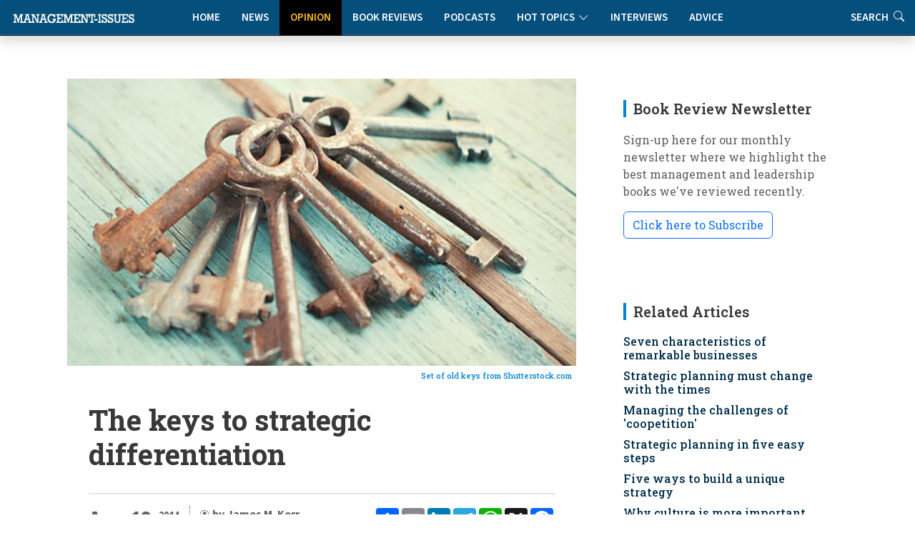

--- FILE ---
content_type: text/html
request_url: https://www.management-issues.com/opinion/5947/the-keys-to-strategic-differentiation/
body_size: 11436
content:
<!DOCTYPE html>
<!--opinion_item-->

<html lang="en">

<head>
	<meta charset="utf-8" /> 
	<meta content="width=device-width, initial-scale=1.0" name="viewport">

	<base href="https://www.management-issues.com/" />
	<title>The keys to strategic differentiation</title>  


	<meta name="description" CONTENT="The only way that a business can deliver sustainable achievement over the long haul is through the pursuit of three simple goals that together represent the universal truth of all strategic differentiation. They are to be a company of choice, an employer of choice and an investment of choice."/>
	<link rel="canonical" href="https://www.management-issues.com/opinion/5947/the-keys-to-strategic-differentiation/">
		
	<meta name="googlebot" CONTENT="index,follow" />
	<meta name="robots" CONTENT="index,follow" />
	<meta name="author" CONTENT="James M. Kerr"/>

	<!-- Twitter Card data -->
	<meta name="twitter:card" content="summary">
	<meta name="twitter:site" content="mgissues">
	<meta name="twitter:title" content="The keys to strategic differentiation">
	<meta name="twitter:description" content="The only way that a business can deliver sustainable achievement over the long haul is through the pursuit of three simple goals that together represent the universal truth of all strategic differentiation. They are to be a company of choice, an employer of choice and an investment of choice.">	
	<meta name="twitter:image" content="https://www.management-issues.com/images/st0231.jpg">	
	<meta name="twitter:creator" content="@mgissues">
	<meta name="twitter:image:alt" content="The keys to strategic differentiation" />
	<meta name="twitter:label1" content="Written by" />
	<meta name="twitter:data1" content="James M. Kerr" />
	<meta name="twitter:label2" content="Reading time" />
	<meta name="twitter:data2" content="5 mins read" />
	<!-- Open Graph  -->
	<meta property="og:type" content="article" />
	<meta property="og:title" content="The keys to strategic differentiation" />
	<meta property="og:description" content="The only way that a business can deliver sustainable achievement over the long haul is through the pursuit of three simple goals that together represent the universal truth of all strategic differentiation. They are to be a company of choice, an employer of choice and an investment of choice." />
	<meta property="og:url" content="http://www.management-issues.com/opinion/5947/the-keys-to-strategic-differentiation/" />
	<meta property="og:image" content="https://www.management-issues.com/images/st0231.jpg" />
	<meta property="og:site_name" content="Management-Issues.com" />
	<meta property="article:published_time" content="2014-08-18T00:00:00+01:00" />
	<meta property="article:modified_time" content="2014-08-18T00:00:00+01:00" />
	<meta property="article:author" content="James M. Kerr" />
	<meta property="article:section" content="Opinion" />
	<meta property="article:tag" content="Management Thinking" />

	
		
	  <script type="application/ld+json">
    {
      "@context": "https://schema.org",
      "@type": "Article",
      "mainEntityOfPage": {
        "@type": "WebPage",
        "@id": "http://www.management-issues.com/opinion/5947/the-keys-to-strategic-differentiation/"
      },
      "headline": "The keys to strategic differentiation",
      "image": [ 
        "https://www.management-issues.com/images/st0231.jpg"    
       ],
      "datePublished": "2014-08-18T00:00:00+01:00",     
      "dateModified": "2014-08-18T00:00:00+01:00",      
      "author": {
        "@type": "Person",
        "name": "James M. Kerr"
      },
       "publisher": {
        "@type": "Organization",
        "name": "Management-Issues.com",
        "logo": {
          "@type": "ImageObject",
          "url": "https://www.management-issues.com/management-issues-logo.svg"
        }
      },
      "description": "The only way that a business can deliver sustainable achievement over the long haul is through the pursuit of three simple goals that together represent the universal truth of all strategic differentiation. They are to be a company of choice, an employer of choice and an investment of choice."
    }
    </script>
	
	
	<script type="application/ld+json">
	{
	  "@context": "https://schema.org",
	  "@type": "Person",
	  "name": "James M. Kerr",
	  "description": "James M. Kerr is a long-time author, management consultant, vision maker and coach to some of today's best leaders. His latest book, Indispensable: Build and Lead A Company Customers Can’t Live Without was published in February 2021.",
	  "image": "https://www.management-issues.com/images/people/kerr.jpg",
	  "jobTitle": "Author & Consultant",
	  "worksFor": {
		"@type": "Organization",
		"name": "",
		"url": "indispensable-consulting.com/"
	  }
	}
	</script>
	
	<!-- BREADCRUMB SCHEMA -->
	<script type="application/ld+json">
	{
	  "@context": "https://schema.org",
	  "@type": "BreadcrumbList",
	  "itemListElement": [{
		"@type": "ListItem",
		"position": 1,
		"name": "Home",
		"item": "http://www.management-issues.com/"
	  },{
		"@type": "ListItem",
		"position": 2,
		"name": "Opinion",
		"item": "http://www.management-issues.com/opinion/"
	  },{
		"@type": "ListItem",
		"position": 3,
		"name": "The keys to strategic differentiation",
		"item": "http://www.management-issues.com/opinion/5947/the-keys-to-strategic-differentiation/"
	  }]
	}
	</script>


		<!-- Favicon -->
	<link rel="icon" type="image/png" href="assets/img/favicon-96x96.png" sizes="96x96" />
	<link rel="icon" type="image/svg+xml" href="assets/img/favicon.svg" />
	<link rel="shortcut icon" href="assets/img/favicon.ico" />
	<link rel="apple-touch-icon" sizes="180x180" href="assets/img/apple-touch-icon.png" />

	<!-- Fonts -->
		<link href="https://fonts.googleapis.com" rel="preconnect">
	<link href="https://fonts.gstatic.com" rel="preconnect" crossorigin>
	<link href="https://fonts.googleapis.com/css?family=Open+Sans+Condensed:300,700&display=swap" rel="stylesheet">
	<link href="https://fonts.googleapis.com/css2?family=Source+Sans+3:ital,wght@0,200..900;1,200..900&display=swap" rel="stylesheet"> 
	<link href="https://fonts.googleapis.com/css2?family=Roboto+Slab:wght@100..900&display=swap" rel="stylesheet">		
<link rel="stylesheet" href="https://use.typekit.net/xbh0ufc.css">
			 
  <!-- Stylesheets -->
  <!-- Inc CSS Files -->
  <link href="assets/bootstrap/css/bootstrap.min.css" rel="stylesheet">
  <link href="assets/bootstrap-icons/bootstrap-icons.css" rel="stylesheet">
  <link href="assets/aos/aos.css" rel="stylesheet">
  <!-- Main CSS File -->
  <link href="assets/css/main-min.css?v=4.1.1" rel="stylesheet">
  <link href="assets/css/custom-min.css?v=3.2.0" rel="stylesheet"> 



 
  <!-- Google tag (gtag.js) -->
<script async src="https://www.googletagmanager.com/gtag/js?id=UA-23715296-1"></script>
<script>
  window.dataLayer = window.dataLayer || [];
  function gtag(){dataLayer.push(arguments);}
  gtag('js', new Date());

  gtag('config', 'UA-23715296-1');
</script>


  <!-- MailerLite Universal -->
<script>
    (function(w,d,e,u,f,l,n){w[f]=w[f]||function(){(w[f].q=w[f].q||[])
    .push(arguments);},l=d.createElement(e),l.async=1,l.src=u,
    n=d.getElementsByTagName(e)[0],n.parentNode.insertBefore(l,n);})
    (window,document,'script','https://assets.mailerlite.com/js/universal.js','ml');
    ml('account', '631867');
</script>   
</head>

<body>
<a class="skip-to-main-content-link" href="javascript:;" onclick="document.location.hash='main-content';">Skip to main content</a>

<header id="header" class="nav-header d-flex align-items-center sticky-top dark">	    
	<div style="position: absolute; display: flex; justify-content: flex-start; flex-wrap: nowrap;">
		<A href="/"><img src="assets/img/tiny-logo.jpg" name="Homepage" aria-label="Management-Issues logo. Click for homepage" class="logo-left"></a>
	</div>
<div class="container">
    <div class="row justify-content-center">
        <div class="col-md-6 d-flex align-items-center justify-content-center">
            <nav id="navmenu" class="navmenu" style="padding-top:0" aria-label="Main Navigation">
                <ul>
                    <li><a href="/" >Home</a></li>
                    <li><a href="news" >News</a></li>
                    <li><a href="opinion" class='active'>Opinion</a></li>
                    <li><a href="books" >Book Reviews</a></li>
                    <li><a href="podcasts" >Podcasts</a></li>
			  <li class="dropdown"><a href="#"><span>Hot Topics</span> <i class="bi bi-chevron-down toggle-dropdown"></i></a>
				<ul>
				  <li><a href="flexible-working">Flexible Working</a></li>
				  <li><a href="Leadership">Leadership</a></li>
				  <li><a href="work-life-balance">Work-Life Balance</a></li>
				  <li><a href="women-work">Women & Work</a></li>
				 </ul>
			  </li>
                    <li><a href="interviews" >Interviews</a></li>    
                    <li><a href="advice" >Advice</a></li>        
                    <li class="d-xl-none"><a href="search">Search</a></li>          
                </ul>
                
                <button class="mobile-nav-toggle d-xl-none" aria-label="Toggle navigation menu" aria-expanded="false" aria-controls="navmenu">
                    <i class="bi bi-list" aria-hidden="true"></i>
                </button>
            </nav>
        </div>
    </div>
</div>

<div class="header-search-right d-none d-xl-flex">
    <a href="search" aria-label="Link to search page" >Search <i class="bi bi-search" aria-hidden="true"></i></a>
</div>
  <!-- END nav -->
  </header>		


  <main class="main">
    <div class="container">
      <div class="row">

        <div class="col-lg-8">

          <!-- Article details Section -->
          <section id="article-details" class="article-details section section-top">
            <div class="container">

				  <article class="article">

					<div class="post-img">
					  <img src="images/st0231.jpg" decoding="async" width="100%" height="auto"  class="img-fluid" alt="Illustrative article header image" />
						<div class="attribution">
						   <A href="http://www.shutterstock.com/pic-184788698/stock-photo-old-vintage-keys-vintage-effects.html" target="_blank" REL="nofollow">Set of old keys from Shutterstock.com</a> 
						</div>	
					</div>
					<div class="mobile-addthis-unit d-md-none text-center my-3">
						<!-- AddToAny BEGIN -->
<div class="a2a_kit a2a_kit_size_32 a2a_default_style" data-a2a-url=""http://www.management-issues.com/display_page.asp?section=opinion&id=5947&title=the-keys-to-strategic-differentiation">
<a class="a2a_dd" href="https://www.addtoany.com/share"></a>
<a class="a2a_button_email"></a>
<a class="a2a_button_linkedin"></a>
<a class="a2a_button_telegram"></a>
<a class="a2a_button_whatsapp"></a>
<a class="a2a_button_x"></a>
<a class="a2a_button_facebook"></a>
</div>
<script defer src="https://static.addtoany.com/menu/page.js"></script>
<!-- AddToAny END -->
					</div>					

					<h1 class="title">The keys to strategic differentiation</h1>		
				

					<div class="article-header-info">	
					
						<div class="new-addthis-unit d-none d-md-block">
							<!-- AddToAny BEGIN -->
<div class="a2a_kit a2a_kit_size_32 a2a_default_style" data-a2a-url=""http://www.management-issues.com/display_page.asp?section=opinion&id=5947&title=the-keys-to-strategic-differentiation">
<a class="a2a_dd" href="https://www.addtoany.com/share"></a>
<a class="a2a_button_email"></a>
<a class="a2a_button_linkedin"></a>
<a class="a2a_button_telegram"></a>
<a class="a2a_button_whatsapp"></a>
<a class="a2a_button_x"></a>
<a class="a2a_button_facebook"></a>
</div>
<script defer src="https://static.addtoany.com/menu/page.js"></script>
<!-- AddToAny END -->
						</div>
						<span class="article-header-meta">
							<span class="article-header-meta-date">
								Aug 18
							</span>
							<span class="article-header-meta-time">
								<span class="head-time"> </span>
								<span class="head-year"> 2014</span>
							</span>
							<span class="article-header-meta-links">
								<svg xmlns="http://www.w3.org/2000/svg" width="14" height="14" fill="currentColor" class="bi bi-person-circle" viewBox="0 0 18 18">
								  <path d="M11 6a3 3 0 1 1-6 0 3 3 0 0 1 6 0"/>
								  <path fill-rule="evenodd" d="M0 8a8 8 0 1 1 16 0A8 8 0 0 1 0 8m8-7a7 7 0 0 0-5.468 11.37C3.242 11.226 4.805 10 8 10s4.757 1.225 5.468 2.37A7 7 0 0 0 8 1"/>
								</svg>
								<strong>by James M. Kerr  </strong> 
									<BR>	
								<svg xmlns="http://www.w3.org/2000/svg" width="14" height="14" fill="currentColor" class="bi bi-printer" viewBox="0 0 18 18">
								  <path d="M2.5 8a.5.5 0 1 0 0-1 .5.5 0 0 0 0 1"/>
								  <path d="M5 1a2 2 0 0 0-2 2v2H2a2 2 0 0 0-2 2v3a2 2 0 0 0 2 2h1v1a2 2 0 0 0 2 2h6a2 2 0 0 0 2-2v-1h1a2 2 0 0 0 2-2V7a2 2 0 0 0-2-2h-1V3a2 2 0 0 0-2-2zM4 3a1 1 0 0 1 1-1h6a1 1 0 0 1 1 1v2H4zm1 5a2 2 0 0 0-2 2v1H2a1 1 0 0 1-1-1V7a1 1 0 0 1 1-1h12a1 1 0 0 1 1 1v3a1 1 0 0 1-1 1h-1v-1a2 2 0 0 0-2-2zm7 2v3a1 1 0 0 1-1 1H5a1 1 0 0 1-1-1v-3a1 1 0 0 1 1-1h6a1 1 0 0 1 1 1"/>
								</svg>				
								<a href="javascript:window.print()"> <span>Print This Article</span></a>
						</span>
					</div>
	 
		 
	<meta itemprop="articleSection" content="Opinion" id="main-content">
    <div class="content" itemprop="articleBody">
		<p>Whether executive management teams recognize it or not, every enterprise shares the same three goals. These are to become a Company of Choice, an Employer of Choice, and an Investment of Choice within their particular industry niche.  </p><p>To become "of Choice" is to possess those characteristics that serve to strategically differentiate a firm from its competition. And these three goals are universal truths. After all, why would any commercial enterprise wish to be anything less than an "of Choice" concern? </p><p>Sure, it's true that some management teams may not specifically state these three pillars of strategic differentiation as plainly as we have above. However, there is no denying that every strategy aimed at outwitting the competition, all tactics employed to gain market share; indeed, any effort of any strategic intent finds its motivation in the achievement of one or more of these three universal goals.</p><p>With that said, let's explore each one of these "of Choice" classes.</p><p><B>Company of Choice</B><BR/></p><p>To be the Company of Choice means that your firm is preferred over all others within its chosen markets. To be preferred implies that the company does plenty of things right - such as offering the right products, at the right price, using the right" distribution channels while providing the right customer service models.</p><p>Notice that the word is "right". We are not necessarily saying the lowest price, or the best product makes a company the one "of choice". Rather, the implication is that the company offers the pre-eminent combination of elements to make it the preferred choice within the industry. That's why efforts aimed at simply becoming the least expensive provider or forging the most sophisticated product portfolio may be misguided.</p><p>A more appropriate tack may be to make the goal the provision of products and services on the customer's terms. Efforts aimed at virtualization of the business, the delivery of on-demand products and service and mass customization are more likely to yield the right products, price and distribution outcomes that will help the enterprise become the "of choice" provider.</p><p><B>Employer of Choice</B><BR/></p><p>To be the Employer of Choice means that your firm is the preferred place to work within its geographical location(s). Here too, companies that are Employers of Choice do plenty of things "right", providing the right work setting, with the right culture and employing the right compensation models. </p><p>The implications of being an Employer of Choice company are obvious. These companies have a clearly and cleanly articulated vision story; one that people can easily understand and, most importantly, see themselves successful within. The right setting includes well defined expectations and an intuitive operating model.</p><p>Fairness is the preeminent characteristic of the Employer of Choice enterprise. That means fairness in culture and fairness in compensation / reward systems. These firms are void of favoritism. They simply reward performance and ferret out sub-performers.  These types of firms exude trust and enable staff members to exceed expectations.</p><p>Efforts intended to provide workers a voice in how work is done can unleash a potential not seen in most businesses. Programs providing for regular employee surveying, vision-based on-boarding, seasoned staff re-orientation, performance tie-in and culture committees can render exceptional Employer of Choice results.</p><p><B>Investment of Choice</B><BR/></p><p>An Investment of Choice company outperforms its competitors by delivering value to shareholders. All results achieved are built on a platform of sector-leading financial performance.</p><p>To achieve this, Investment of Choice firms uplift the performance of their asset bases through cost and productivity improvements; integrate a stronger performance culture across the organization and streamline its management model; and prioritize capital expenditure towards those businesses and initiatives that are expected to perform most strongly in the near, medium and long term. </p><p>For instance, asset optimization programs involve a thorough review of all key operations and include the benchmarking of assets and processes relative to best in class performance along key performance drivers. Performance culture work involves driving cultural change throughout the organization and building a management team driven by value maximization. </p><p>Capital expenditure portfolios must position for growth across all time dimensions through both organic growth and targeted acquisitions across a number of physical geographies.</p><p>Simply stated, senior leaders who want to create Investment of Choice companies must actively run their businesses looking for assets that are in the most attractive market segments, have scale, long lives and future growth options; are cost competitive; and offer significant value creation potential.  If they can do that they will build firms that stakeholders will invest in.</p><p><B>Integrating the Views</B><BR/></p><p>Now that we have come to understand what is meant to be a Company of Choice, an Employer of Choice and an Investment of Choice, it is important to note that being any one of these is not enough to guarantee unbridled success. It is the combination of all three that delivers sustainable achievement over the long haul.  But while many firms achieve one or two of these goals. Few achieve all three. </p><p>How is that done? Any great change starts with a decision. Firms must decide to formally recognize and make these three pillars of strategic differentiation the goals. Once the decision is made, a senior management team will then commit to establishing the necessary strategic programs across all three "Of Choice" dimensions. Success comes with an effort to do your best in executing each program.</p><p>Clearly, work must be done to deliberately plot out a comprehensive plan complete with interdependencies, prioritization and timelines for execution. With an overarching plan aimed at intentionally achieving the three universal goals, an enterprise can be well on its way to incomparable performance.</p><p>Most firms won't be the one that rises up above all of the rest. But seeking to become that one is a journey worth taking. Every enterprise will benefit by doing the work that comes from the honest pursuit of the realization of these goals. In fact, the quest itself will lead to improvements in virtually all areas of a business. </p><p>And by simply recognizing that all strategic differentiation is driven out of these three universal drivers, companies will begin to impel important and positive changes in the way work is performed and in the way the business is run.</p>	
	</div><!-- End post content -->

	<div class="meta-bottom tags-widget">
	  <h3 class="widget-title">Related Categories</h3>

	  <i class="bi bi-tags fs-2"></i>
	  <ul class="tags">
	    <span itemprop="keywords"><LI><A href="management-thinking/">Management Thinking</a></span>

	  </ul>
	</div><!-- End meta bottom -->
	
 </article>
 </div><!--/container-->
		

 	
<div class="container">
<!-- Blog Author Widget -->
	<div class="article-author-widget inline-item">
		<div class="d-flex justify-content-between align-items-center mb-3 authorlink">
			<h3 class="widget-title mb-0">About the author</h3>
			<p><A href="james-kerr">READ MORE ARTICLES</a> </p>
		</div>
		<div class="d-flex flex-column align-items-top">
			<div class="d-flex w-100">
			  <img src="images/people/kerr.jpg"  class="flex-shrink-0 d-none d-sm-block" alt="Photo of James M. Kerr" />
				<div>
				<h4>James M. Kerr</h4>

				<p>
				  <p>James M. Kerr is a long-time author, management consultant, vision maker and coach to some of today's best leaders. His latest book, <A href="https://www.amazon.com/INDISPENSABLE-Build-Company-Customers-Without/dp/1630061832/" target="_new">Indispensable: Build and Lead A Company Customers Can’t Live Without</a> was published in February 2021.</p>
				</p>
				  <h5><a href="indispensable-consulting.com/" target="_blank">indispensable-consulting.com/</a></h5>
				</div>
			</div>
		</div>
	</div><!--/Blog Author Widget --> 
</section> <!-- /Article details Section -->	

<section class="comments section">
<div class="container shaded">
<div class="row ps-4 pe-4">
	<div class="column-8 p-4">
	<h3>Older Comments</h3>
	<div class="archive-comments-content">	
		<!--START OLDER COMMENTS-->
<div class="archive-comment">
		  <p>But aren't the '... of Choice' labels the results of an organisation's selected strategies rather than strategies in themselves?</p>
	</div>
	<div class="comment-name">
	Richard Rudman    
	</div><div class="archive-comment">
		  <p>Indeed!</p><p>To develop the strategies that make you 'Of Choice' IS the goal...</p><p>My point in writing the piece is to demonstrate that all organizations share the same three strategic drivers - to be Company of Choice, Investment of Choice, Employer of Choice. </p><p>I help clients derive the strategies that will differentiate them across those three dimensions.</p>
	</div>
	<div class="comment-name">
	James M. Kerr    USA
	</div>
<!--END OLDER COMMENTS-->

	</div>
	
</div>
</div>
</section>
		
</div><!--/Main column-->

 


	<div class="col-lg-4 sidebar">

		<div class="widgets-container">	  
 				<!-- Newsletter Widget -->
	<div class="search-widget widget-item">

	  <h3 class="widget-title">Book Review Newsletter</h3>
		<p> Sign-up here for our monthly newsletter where we highlight the best management and leadership books we've reviewed recently.</p>
		<div id="mlb2-23304856" class="ml-subscribe-form ml-subscribe-form-23304856">
			
		<a class="newsbutton btn btn-outline-primary ml-onclick-form" href="javascript:void(0)" onclick="ml('show', '5bqhtm', true)">Click here to Subscribe</a>
		
		</div>
	</div>
			
			<!-- Related Content -->
<div class="recent-posts-widget widget-item">
<div itemscope itemtype="https://schema.org/ItemList">
  <h3 class="widget-title" itemprop="name">Related Articles</h3>
	<div class="latest-list related">	
        <link itemprop="itemListOrder" href="https://schema.org/ItemListOrderDescending" />
		<UL>
			<li><span itemprop="itemListElement"><h4><a href="opinion/6366/seven-characteristics-of-remarkable-businesses">Seven characteristics of remarkable businesses</a></span></h4></li><li><span itemprop="itemListElement"><h4><a href="opinion/7225/strategic-planning-must-change-with-the-times">Strategic planning must change with the times</a></span></h4></li><li><span itemprop="itemListElement"><h4><a href="opinion/7203/managing-the-challenges-of-coopetition">Managing the challenges of 'coopetition'</a></span></h4></li><li><span itemprop="itemListElement"><h4><a href="opinion/7145/strategic-planning-in-five-easy-steps">Strategic planning in five easy steps</a></span></h4></li><li><span itemprop="itemListElement"><h4><a href="opinion/6432/five-ways-to-build-a-unique-strategy">Five ways to build a unique strategy</a></span></h4></li>
			<li><span itemprop="itemListElement"><h4><a href="opinion/6576/why-culture-is-more-important-than-strategy">Why culture is more important than strategy</a></span></h4></li><li><span itemprop="itemListElement"><h4><a href="opinion/6500/if-strategy-is-painful-youre-doing-it-wrong">If strategy is painful, you're doing it wrong</a></span></h4></li><li><span itemprop="itemListElement"><h4><a href="opinion/6068/customer-strategy-and-the-art-of-listening">Customer strategy and the art of listening</a></span></h4></li><li><span itemprop="itemListElement"><h4><a href="opinion/5964/strategy-must-not-depend-on-denial">Strategy must not depend on denial</a></span></h4></li><li><span itemprop="itemListElement"><h4><a href="news/5837/becoming-an-employer-of-choice">Becoming an employer of choice</a></span></h4></li><li><span itemprop="itemListElement"><h4><a href="news/5820/secrets-of-success-in-a-recession">Secrets of success in a recession</a></span></h4></li><li><span itemprop="itemListElement"><h4><a href="opinion/5467/can-too-much-success-lead-to-failure">Can too much success lead to failure?</a></span></h4></li> 
		</UL>            
	</div>		
  </div>
</div><!--/Latest Content Widget -->
				<!-- Featured Posts Widget -->
<div itemscope itemtype="https://schema.org/ItemList">
	<div class="recent-posts-widget widget-item">
	  <h3 class="widget-title" itemprop="name" >Featured Content</h3>
               <link itemprop="itemListOrder" href="https://schema.org/ItemListOrderUnordered" />
		<div class="post-item">
	<img src="images/small/st0273.jpg" alt="Five invisible disconnects that derail strategy (and how to fix them)" class="flex-shrink-0">
	<div>
	  <h4><span itemprop="itemListElement"><a href="opinion/7728/five-invisible-disconnects-that-derail-strategy-and-how-to-fix-them">Five invisible disconnects that derail strategy (and how to fix them)</a></span></h4>
	  <span class="author">Molly Lebowitz</span>
	</div>
  </div><!-- End recent post item--><div class="post-item">
	<img src="images/small/st0597.jpg" alt="Leaders, teammates, and teams" class="flex-shrink-0">
	<div>
	  <h4><span itemprop="itemListElement"><a href="connected/7469/leaders-teammates-and-teams">Leaders, teammates, and teams</a></span></h4>
	  <span class="author">Wayne Turmel</span>
	</div>
  </div><!-- End recent post item--><div class="post-item">
	<img src="images/small/st0040.jpg" alt="Office politics: playing the game" class="flex-shrink-0">
	<div>
	  <h4><span itemprop="itemListElement"><a href="opinion/3733/office-politics-playing-the-game">Office politics: playing the game</a></span></h4>
	  <span class="author">Rob Yeung</span>
	</div>
  </div><!-- End recent post item--><div class="post-item">
	<img src="images/small/ST0471.jpg" alt="The critical factor for team collaboration" class="flex-shrink-0">
	<div>
	  <h4><span itemprop="itemListElement"><a href="connected/7613/the-critical-factor-for-team-collaboration">The critical factor for team collaboration</a></span></h4>
	  <span class="author">Wayne Turmel</span>
	</div>
  </div><!-- End recent post item--><div class="post-item">
	<img src="images/small/st0215.jpg" alt="Drowning in co-operation" class="flex-shrink-0">
	<div>
	  <h4><span itemprop="itemListElement"><a href="opinion/3778/drowning-in-co-operation">Drowning in co-operation</a></span></h4>
	  <span class="author">Kevan Hall</span>
	</div>
  </div><!-- End recent post item--><div class="post-item">
	<img src="images/small/st0141.jpg" alt="Managing performance on hybrid teams" class="flex-shrink-0">
	<div>
	  <h4><span itemprop="itemListElement"><a href="connected/7629/managing-performance-on-hybrid-teams">Managing performance on hybrid teams</a></span></h4>
	  <span class="author">Wayne Turmel</span>
	</div>
  </div><!-- End recent post item-->
	   </div>
	</div>
</div><!--/Featured Posts Widget -->	 
			<!-- Latest Content -->
<div itemscope itemtype="https://schema.org/ItemList">
<div class="recent-posts-widget widget-item">
  <h3 class="widget-title" itemprop="name">New on Management-Issues</h3>
	<div class="latest-list">	
        <link itemprop="itemListOrder" href="https://schema.org/ItemListOrderDescending" />
		<UL>
		 <LI><span class="type">News</span><h4><span itemprop="itemListElement"><a href="news/7789/gen-z-managerial-ambition-outpaces-their-capability">Gen Z managerial ambition outpaces their capability</a></span></h4></li>

<LI><span class="type">Connected Manager</span><h4><span itemprop="itemListElement"><a href="connected/7788/how-good-managers-drive-remote-work-success">How good managers drive remote work success</a></span></h4></li>

<LI><span class="type">News</span><h4><span itemprop="itemListElement"><a href="news/7787/uk-small-business-employment-growth-falls-to-lowest-level-in-a-year">UK small business employment growth falls to lowest level in a year</a></span></h4></li>

<LI><span class="type">Interviews</span><h4><span itemprop="itemListElement"><a href="interviews/7786/a-conversation-with-girish-redekar-ceo-of-sprinto">A conversation with Girish Redekar, CEO of Sprinto</a></span></h4></li>

<LI><span class="type">Advice</span><h4><span itemprop="itemListElement"><a href="advice/7785/how-to-reduce-tech-tool-fatigue">How to reduce tech tool fatigue</a></span></h4></li>

<LI><span class="type">News</span><h4><span itemprop="itemListElement"><a href="news/7784/ceos-struggle-with-disruption-and-c-suite-complacency">CEOs struggle with disruption and C-Suite complacency</a></span></h4></li>

<LI><span class="type">Opinion</span><h4><span itemprop="itemListElement"><a href="opinion/7783/the-hidden-mental-health-value-of-good-project-management">The hidden mental health value of good project management</a></span></h4></li>

<LI><span class="type">Reading</span><h4><span itemprop="itemListElement"><a href="reading/7782/five-books-to-prepare-you-and-your-team-for-2026">Five books to prepare you and your team for 2026</a></span></h4></li>

<LI><span class="type">Connected Manager</span><h4><span itemprop="itemListElement"><a href="connected/7781/managing-remote-and-hybrid-team-performance">Managing remote and hybrid team performance</a></span></h4></li>

<LI><span class="type">Opinion</span><h4><span itemprop="itemListElement"><a href="opinion/7778/is-authenticity-always-appropriate">Is authenticity always appropriate?</a></span></h4></li>


		</UL>            
	</div>		
</div><!--/Latest Content Widget -->

			<!-- Related Content -->
<div class="recent-posts-widget widget-item">
<div itemscope itemtype="https://schema.org/ItemList">
  <h3 class="widget-title" itemprop="name">More by James M. Kerr</h3>
	<div class="latest-list related">	
        <link itemprop="itemListOrder" href="https://schema.org/ItemListOrderDescending" />
		<UL>
                  <li><span itemprop="itemListElement"><h4><a href="opinion/7433/getting-back-to-work-in-the-post-pandemic-world">Getting back to work in the post-pandemic world</a></span></h4></li><li><span itemprop="itemListElement"><h4><a href="opinion/7381/scenario-planning-the-time-is-now">Scenario planning: the time is now</a></span></h4></li><li><span itemprop="itemListElement"><h4><a href="opinion/7377/i-think-differently-and-thats-ok">I think differently and that's OK</a></span></h4></li><li><span itemprop="itemListElement"><h4><a href="opinion/7374/improve-strategic-alignment-through-better-metrics">Improve strategic alignment through better metrics</a></span></h4></li><li><span itemprop="itemListElement"><h4><a href="opinion/7364/the-business-five-principles-of-mars">The business five principles of Mars</a></span></h4></li><li><span itemprop="itemListElement"><h4><a href="opinion/7050/opening-the-johari-window">Opening the Johari Window</a></span></h4></li>
		</UL>            
	</div>		
  </div>
</div><!--/More Content Widget -->
		</div>

    </div>

      </div>
</div><!--/Main Container-->
	
	<section class="prev-next section">
		<div class="container">
			<div class="row gy-3"> 
							<div class="col-md-6">
			   <a href="opinion/5738/how-to-get-your-ideas-adopted/" class="article-nav-link h-100" aria-label="Go to previous article: How to get your ideas adopted">
                    <div class="nav-content">
                        <span class="nav-label" aria-hidden="true"><i class="bi bi-chevron-left"></i> PREVIOUS</span>
                        <h4 class="nav-title">How to get your ideas adopted</h4>
                        <span class="nav-label-mobile"><i class="bi bi-chevron-left"></i> Previous Article</span>
                    </div>
                </a>
            </div>
							<div class="col-md-6">				
                <a href="opinion/5948/rewriting-the-rules-of-work/" class="article-nav-link h-100 text-end" aria-label="Go to next article: 'REPLACE_prev_title">
                    <div class="nav-content">
                        <span class="nav-label" aria-hidden="true">NEXT <i class="bi bi-chevron-right"></i></span>
                        <h4 class="nav-title">Rewriting the rules of work</h4>
                        <span class="nav-label-mobile">Next Article <i class="bi bi-chevron-right"></i></span>
                    </div>
                </a>
            </div>
			</div>
		</div>
	</section>


		<div class="container-fluid books-bottom">	
 		  <div class="container-lg mt-4">
			<div class="row">
				<div class="col-12 ps-4	pt-4 d-flex align-items-center justify-content-between border-bottom">
				  <h4>Latest book reviews</h4>
				  <p><a href="books/">MORE BOOK REVIEWS</a></p>
				</div>
			</div>
			<div class="row">
				<div class="col-12">
					<div class="row pt-4 ps-3 pe-3"> 
						<div class="col-lg-4">
	<div class="books-item">
		<a href="books/165/relationship-currency" TITLE="Relationship Currency" class="hover-image"><img src="images/books/relationship-currency.jpg" alt="Relationship Currency"></a>
		<div>
		  <h2><a href="books/165/relationship-currency" TITLE="Relationship Currency">Relationship Currency</a></h2>
		  <span class="author mb-2 d-block">Ravi Rajani</span>
		  <p>In an era where AI can draft emails and manage our schedules, 'Relationship Currency' is a timely reminder of the importance of investing in genuine human connection.</p>
		</div>
    </div>
</div><div class="col-lg-4">
	<div class="books-item">
		<a href="books/161/today-was-fun-a-book-about-work-seriously" TITLE="Today Was Fun: A Book About Work (Seriously)" class="hover-image"><img src="images/books/today-fun.jpg" alt="Today Was Fun: A Book About Work (Seriously)"></a>
		<div>
		  <h2><a href="books/161/today-was-fun-a-book-about-work-seriously" TITLE="Today Was Fun: A Book About Work (Seriously)">Today Was Fun: A Book About Work (Seriously)</a></h2>
		  <span class="author mb-2 d-block">Bree Groff</span>
		  <p>The solution to improved performance isn't productivity hacks or better time management - we just need to inject more joy into our time at work.</p>
		</div>
    </div>
</div><div class="col-lg-4">
	<div class="books-item">
		<a href="books/163/lead-like-julius-caesar" TITLE="Lead Like Julius Caesar" class="hover-image"><img src="images/books/lead-caesar.jpg" alt="Lead Like Julius Caesar"></a>
		<div>
		  <h2><a href="books/163/lead-like-julius-caesar" TITLE="Lead Like Julius Caesar">Lead Like Julius Caesar</a></h2>
		  <span class="author mb-2 d-block">Paul Vanderbroeck</span>
		  <p>What can Julius Caesar's imperfect story - his spectacular failures as well as his success - tell us about contemporary leadership challenges?</p>
		</div>
    </div>
</div>
					</div>
				</div>
			</div>
		  </div>	
 	</div><!--/Boooks Container-->
	
	</Main>
    <footer id="footer" class="footer dark-background">

    <div class="container footer-top">
      <div class="row gy-4">
        <div class="col-lg-3 col-md-3 footer-links">
           
            <h3>Management-Issues.com</h3>
            <ul>
            <li><i class="bi bi-cloud-arrow-up"></i>  <a href="submission-guidelines"> Submission Guidelines </a></li>
            <li><i class="bi bi-info-circle"></i> <a href="contact">About & Contacts</a></li>
            <li><i class="bi bi-file-lock2"></i> <a href="privacy">Privacy Policy</a></li>
            <li><i class="bi bi-journal-check"></i> <a href="terms">Terms & Conditions</a></li>
          </ul>
        </div>

        <div class="col-lg-2 col-md-3 footer-links">
          <h3>Site Links</h3>
          <ul>
            <li><i class="bi bi-house-fill"></i> <a href="default/">Home</a></li>
            <li><i class="bi bi-chat-right-quote-fill"></i> <a href="opinion/">Opinion</a></li>
            <li><i class="bi bi-newspaper"></i> <a href="news/">News</a></li>
            <li><i class="bi bi-mic-fill"></i> <a href="podcasts/">Podcasts</a></li>
          </ul>
        </div>

        <div class="col-lg-3 col-md-3 footer-links">
          <h3>  </h3>
          <ul>
            <li><i class="bi bi-journal-richtext"></i> <a href="books/">Book Reviews</a></li>
            <li><i class="bi bi-wechat"></i> <a href="interviews/">Interviews</a></li>
            <li><i class="bi bi-clipboard2-data"></i> <a href="advice/">Advice Clinic</a></li>
            <li><i class="bi bi-search"></i> <a href="search/">Search</a></li>
          </ul>
        </div>
		
		<div class="col-lg-2 col-md-3 footer-links">
           <h3>Hot Topics</h3>
          <ul>
            <li><a href="flexible-working">Flexible Working</a></li>
            <li><a href="leadership">Leadership</a></li>
            <li><a href="work-life-balance">Work-Life Balance</a></li>
            <li><a href="women-work">Women & Work</a></li>			
          </ul>
		</div>

        <div class="col-lg-2 col-md-3 footer-links">
		  <img src="assets/img/25-small-logo.jpg" class="footer-celeb" alt="Celebrating our 25th Anniversary">
        </div>

      </div>
    </div>

    <div class="container copyright text-center mt-4">
      <p>© <span>Copyright</span> <strong class="px-1 sitename">Management-Issues.com</strong> <span>All Rights Reserved</span>  |  Powered by <strong>Sedasoft</strong></p>
     </div>

  </footer>
	<!-- Scroll Top -->
  <a href="#" id="scroll-top" class="scroll-top d-flex align-items-center justify-content-center"><i class="bi bi-arrow-up-short"></i></a>
    <!-- JS Files -->
  <script src="assets/bootstrap/js/bootstrap.bundle.min.js"></script>
  <script src="assets/aos/aos.js"></script>
  <script src="assets/swiper/swiper-bundle.min.js"></script>
  <script src="assets/js/main.js"></script> 

<script defer src="https://static.cloudflareinsights.com/beacon.min.js/vcd15cbe7772f49c399c6a5babf22c1241717689176015" integrity="sha512-ZpsOmlRQV6y907TI0dKBHq9Md29nnaEIPlkf84rnaERnq6zvWvPUqr2ft8M1aS28oN72PdrCzSjY4U6VaAw1EQ==" data-cf-beacon='{"version":"2024.11.0","token":"e0c59a2c836f4d1c903f31076265f9fd","r":1,"server_timing":{"name":{"cfCacheStatus":true,"cfEdge":true,"cfExtPri":true,"cfL4":true,"cfOrigin":true,"cfSpeedBrain":true},"location_startswith":null}}' crossorigin="anonymous"></script>
</body>

</html>

--- FILE ---
content_type: text/css
request_url: https://www.management-issues.com/assets/css/custom-min.css?v=3.2.0
body_size: 3225
content:
h2 a,h4 a{color:#022f4c;text-decoration:none}.nav-logo{position:absolute;display:flex;justify-content:flex-start;z-index:1000}.nav-logo img{width:200px;height:auto;margin-left:12px}.logo-left{margin-left:18px;transition:opacity 0.5s ease-in-out}.logo-left:hover{opacity:.5}.nav-header{height:50px;display:flex;align-items:center;background-color:#044f7c;color:var(--default-color);transition:all 0.5s;z-index:997;border-bottom:1px solid #000;box-shadow:0 .5rem 1rem #00000026,inset 0 -1px #ffffff26}.dark{background-color:#044f7c}.spacer{height:32px}.bottom{margin-top:32px}.footer-celeb{width:200px;height:auto;float:right;padding-top:28px}.border{border:2px solid #fc0;border-radius:5px}.shaded,.blueish,.fnine,.subcolor,.yellowish{border-radius:5px;border:1px solid color-mix(in srgb,var(--default-color),transparent 90%)}.shaded{background-color:#f9f9f9}.blueish{background-color:#e1f1f4}.fnine{background-color:#f9f1f0}.subcolor{background-color:#fff8e8}.yellowish{background-color:#fff9eb}@media (min-width:1200px){.anniversary{background-image:url(../img/25-bg.jpg)!important;background-position:0 18px;background-repeat:no-repeat;background-size:14%}}@media (max-width:1199px){.anniversary{background-image:none!important}}.skip-to-main-content-link{position:absolute;left:-9999px;z-index:999;padding:1em;background-color:#000;color:#fff;opacity:0}.skip-to-main-content-link:focus{left:50%;transform:translateX(-50%);opacity:1}.mx-1:after{content:"\2022\a0"}.mx-2:after{content:"|"}.header-date{font-family:var(--heading-font);font-size:14px;letter-spacing:.07rem}.intro p{margin-top:12px;font-size:18px;font-weight:600}.section-banner img{margin-top:22px}.no-nav{margin-bottom:12px}.tight{padding-right:0}.hfix{min-height:420px}.podpic{aspect-ratio:4/2.25!important}.content p,.content li{font-size:1.1rem}.content li{margin-bottom:.65rem}.content a:hover{color:#c00;text-decoration:underline dotted;text-underline-offset:4px}.content .question{font-weight:600;font-size:1.1rem}.author-head{font-size:2.5rem}.author-strapline{font-family:var(--nav-font);font-size:1.5rem}.author-head-pic{border-radius:50%;max-width:200px;margin-bottom:18px;border:1px solid #D2D2D2}.article h2{font-family:var(--heading-font);font-size:1.4em;line-height:1.5em;font-weight:600;color:#333;margin-top:1.5em;margin-bottom:.25em;letter-spacing:-1px}.article.reading{float:left;margin-right:8px;border:1px solid #D2D2D2;max-width:180px}.righttextbox{min-width:35%;max-width:38%;float:right;display:block;border-left:4px solid #0684cf;padding:4px 0 2px 14px;margin-left:14px}.righttextbox .bold{font-weight:700;text-transform:uppercase;margin-bottom:6px}.righttextbox ul{list-style-type:none;padding-left:14px}.righttextbox li,.righttextbox p{font-size:15px!important}.righttextbox li:before{content:"\2022\a0";margin:0 5px 0 -9px;color:#66000}.righttextbox .mugshot{max-width:100px;float:left;margin-right:4px}.book-cover{float:right!important;margin:0 0 8px 18px;max-width:240px;height:auto;border:1px solid color-mix(in srgb,var(--default-color),transparent 90%)}.book-header{display:flex;float:left;min-height:120px}.book-details h4{font-family:var(--default-font);font-size:1.25rem;font-weight:400;line-height:1.4em;margin-bottom:10px;display:flex;align-items:center;gap:10px;flex-wrap:wrap}.b7{font-weight:700}.books-item,.books-item-small,.books-lead-item{display:flex;margin-bottom:15px}.books-item h2,.news-item h2{margin-bottom:8px;font-size:20px;font-weight:600;line-height:1.25}.books-item h2 a,.news-item h2 a{color:var(--heading-color);text-decoration:none}.books-item h2 a:hover,.news-item h2 a:hover{color:#c00;text-decoration:underline dotted;text-underline-offset:4px}.books-item:hover .hover-image img{opacity:.7;transition:opacity 0.3s ease-in-out}.books-item img{width:120px;height:auto;margin-right:20px;align-self:flex-start;vertical-align:top;border:1px solid color-mix(in srgb,var(--default-color),transparent 50%)}.books-item .author{font-family:var(--heading-font);font-size:.9em;font-weight:700;line-height:1.25}.books-lead-item img{width:200px;height:auto;margin-right:25px;align-self:flex-start;vertical-align:top}.books-lead-item h3{font-size:1.1em;letter-spacing:.09rem;font-weight:600;font-family:var(--heading-font);color:color-mix(in srgb,var(--accent-color),transparent 20%)}.books-bottom{background:#f9f1f0;border-radius:0;margin-bottom:0;padding-bottom:12px}.book-search img{float:left;height:200px;margin-right:20px;vertical-align:top;border:1px solid color-mix(in srgb,var(--default-color),transparent 50%)}.authorlink p,.books-bottom p{font-size:.9em}.authorlink p{font-weight:600;font-family:var(--nav-font)}.books-bottom .books-item img{width:100px}.dense{font-size:.9em}.dense h2{font-size:1.1em}.article-header-info{position:relative;overflow:hidden;border-top:1.5px solid #e4e5e5;border-bottom:1.5px solid #e4e5e5;padding-top:20px;padding-bottom:20px;margin-bottom:20px;min-height:80px}.new-addthis-unit{float:right;margin-left:15px}.article-header-info .article-header-meta>span{display:block;float:left;color:var(--default-color);margin-right:10px}.article-header-meta{display:inline-block;vertical-align:top}.article-header-info .article-header-meta>span:last-child{margin-right:0}.article-header-info .article-header-meta .article-header-meta-date{font-family:'Open Sans Condensed',helvetica-narrow;font-size:2rem;font-weight:700;line-height:100%;color:var(--default-color)}@media (max-width:767.98px){.article-header-info .article-header-meta .article-header-meta-date{font-size:26px!important;margin-bottom:8px!important}}.article-header-info .article-header-meta .article-header-meta-time .head-time{font-family:'Open Sans Condensed',helvetica-narrow;font-size:12px;line-height:100%;display:block;padding-top:2px;color:var(--default-color)}.article-header-info .article-header-meta .article-header-meta-time .head-year{font-family:'Open Sans Condensed',helvetica-narrow;font-size:1rem;line-height:100%;font-weight:700;display:block;padding-top:1px;color:var(--default-color)}.article-header-info .article-header-meta .article-header-meta-links{font-family:'Source Sans 3',helvetica,arial;border-left:1px dotted var(--default-color);margin-left:5px;padding-left:14px;margin-top:-3px;font-size:1rem;line-height:150%;color:var(--default-color);min-height:40px}.article-header-info .article-header-meta .article-header-meta-links a{color:var(--accent-color);text-decoration:none;font-weight:700}.article-header-info .article-header-meta .article-header-meta-links a:hover{color:#c00;text-decoration:underline dotted;text-underline-offset:4px}.article-header-info i.fa{padding-right:7px}@media (max-width:767px){.mobile-addthis-unit{display:flex;justify-content:center;border-y:1.5px solid #e4e5e5;padding:15px 0}}.reading{float:left;margin-right:10px;border:1px solid #D2D2D2;max-width:180px}.prev-next{padding-left:14px}.navpage .nav-next{padding:14px 90px;border:1px solid #d1d5d8;border-radius:3px;background:#f2f3f5;font-size:.95em;font-weight:700;font-family:var(--nav-font);text-decoration:none;color:#43484c;box-shadow:inset 0 55px 30px -30px rgb(255 255 255 / .4),inset 0 1px 0 #fff;text-shadow:0 1px 0 rgb(255 255 255 / .5);display:inline-block}.navpage a.nav-next:hover{background:color-mix(in srgb,var(--accent-color),transparent 50%);color:#e32e15}.navpage a.nav-next:active{background:#E6E6E6;box-shadow:inset 0 55px 30px -30px rgb(255 255 255 / .4),inset 0 1px 0 #ccc}.article-previous{align-items:flex-start;display:flex;flex-wrap:nowrap;height:100%;width:85%;padding:0}.article-next{align-items:flex-start;display:flex;float:right;height:100%;justify-content:flex-end;text-align:right;width:85%;padding:0}.article-nav-link{display:flex;flex-direction:column;padding:20px;background:#f9f9f9;border:1px solid color-mix(in srgb,var(--default-color),transparent 90%);border-radius:8px;transition:all 0.3s ease;text-decoration:none!important;height:100%}.article-nav-link:hover{background:color-mix(in srgb,var(--accent-color),transparent 95%);border:1px solid color-mix(in srgb,var(--accent-color),transparent 80%)}.article-nav-link:hover .nav-title{color:var(--accent-color)}.nav-label{display:block;font-weight:700;color:var(--accent-color);margin-bottom:8px;font-size:13px;letter-spacing:.5px;font-family:var(--nav-font)}.nav-title{margin:0;font-size:1.1rem;font-family:var(--heading-font);color:var(--heading-color);line-height:1.4}.article-nav-link:hover .nav-title{color:#cc0000!important;text-decoration:none}.nav-label-mobile{display:none;font-weight:700;color:var(--accent-color)}@media (max-width:768px){.prev-next{padding-left:0}.nav-title,.nav-label{display:none}.nav-label-mobile{display:block;padding:10px 0;text-align:center}.article-nav-link{text-align:center!important;padding:15px}}.advice-question{margin-bottom:18px;border-bottom:1.5px solid #e4e5e5}.advice-question h2,.advice-answer h2{font-family:var(--default-font);font-weight:700;padding-left:10px;border-left:4px solid var(--accent-color)}.advice-answer{margin-top:12px}.advice-pic{max-width:200px;height:auto;float:right;margin-left:10px;padding-top:28px}.archive-comment{font-family:var(--nav-font);font-size:1.2em;line-height:1.4em}.archive-comments-content i.bi{display:inline-block;color:#A3A3A3;float:left}.comment-name{font-weight:600;margin-bottom:14px}.attribution{padding:6px 6px 0 0;float:right;font-weight:500;font-family:var(--heading-font);font-size:.7em}.author-section{margin-top:0!important}.news-item{display:flex;align-self:flex-start;margin-bottom:35px;border:0 solid #000}.news-item .date,.post-list .date{font-size:.85em;letter-spacing:.05rem;font-weight:700;font-family:var(--heading-font);color:color-mix(in srgb,var(--default-color),transparent 20%)}.news-item img{width:220px;align-self:flex-start;height:auto;max-height:180px;min-height:130px;margin-right:15px;vertical-align:top;float:left}.label{color:var(--accent-color);padding-right:2px}.date a{color:var(--accent-color);padding-right:6px}.date a:hover{color:#c00;text-decoration:underline dotted;text-underline-offset:4px}.post-entry .hover-image{display:inline-block;max-width:100%}.post-entry .hover-image img{-moz-transition:all 0.2s;-webkit-transition:all 0.2s;-o-transition:all 0.2s}.post-entry:hover .hover-image img{opacity:.8}.post-item .bi{color:#0684cf}.post-item .icon{float:left;margin-right:4px;position:relative;top:-2px}.side{font-size:.85em}.post-list .hover-image{display:inline-block;max-width:100%}.post-list .hover-image img{-moz-transition:all 0.2s;-webkit-transition:all 0.2s;-o-transition:all 0.2s}.post-list:hover .hover-image img{opacity:.8}.card-text{color:var(--default-color)!important}.podcast-card-title{font-size:20px!important}.article-details .bgimage{background:url(../img/pod-bg-01.png) right top no-repeat}.podmore{margin-top:32px;margin-bottom:22px;padding-top:16px;border-top:1px solid color-mix(in srgb,var(--default-color),transparent 30%)}.split-l{flex:50%;font-size:.85em;margin-right:12px}.split-r{flex:50%;font-size:.85em}.split-l h4,.split-r h4{font-size:1rem;font-weight:700;line-height:1.4em;margin-bottom:6px}.split-l h4 a:hover,.split-r h4 a:hover{text-decoration:underline dotted;text-underline-offset:4px}#form_container{background-color:#EFEFEF;border:1px solid #E0E0E0;padding:22px 12px 22px 18px;-moz-border-radius:6px;border-radius:6px}.btn-outline-light{color:#666!important;border-color:#dee2e6!important;background:#fff}.btn-outline-light:hover{background:color-mix(in srgb,var(--default-color),transparent 98%)}.form-label{float:left;min-width:100px}.newsletter{border;0}.search_formRow{width:100%;margin-bottom:12px}.search_formLabel{font-family:'Open Sans Condensed',helvetica-narrow;float:left;width:120px;font-weight:700}.search_header input[type="submit"]:hover{background:color-mix(in srgb,var(--accent-color),transparent 50%)}.n_of_n{COLOR:#666;FONT-WEIGHT:600}.search_next_button{display:inline-block;padding:12px 18px;border:1px solid #d1d5d8;border-radius:8px;background:#f2f3f5;color:#43484c;box-shadow:inset 0 55px 30px -30px rgb(255 255 255 / .4),inset 0 1px 0 #fff;font-size:1.1 em;font-weight:600;text-shadow:0 1px 0 rgb(255 255 255 / .5)}.search_header .search_next_button_selected{display:inline-block;padding:12px 18px;border:1px solid #d1d5d8;border-radius:8px;background:color-mix(in srgb,var(--accent-color),transparent 50%);color:var(--default-color);box-shadow:inset 0 55px 30px -30px rgb(255 255 255 / .4),inset 0 1px 0 #fff;font-size:1.1em;font-weight:600;text-shadow:0 1px 0 rgb(255 255 255 / .5)}.noresults{background-image:url(../img/noresbg.png);background-repeat:no-repeat}.tab-wrap{display:flex;flex-wrap:wrap;position:relative;background-color:#fff;list-style:none;border:1px #e0e0e0 solid;margin:40px 0;border-radius:5px}.tab{display:none}.tab:checked:nth-of-type(1)~.tab__content:nth-of-type(1),.tab:checked:nth-of-type(2)~.tab__content:nth-of-type(2),.tab:checked:nth-of-type(3)~.tab__content:nth-of-type(3),.tab:checked:nth-of-type(4)~.tab__content:nth-of-type(4),.tab:checked:nth-of-type(5)~.tab__content:nth-of-type(5){opacity:1;z-index:100;transform:translateY(0);position:relative;transition:0.5s opacity ease-in,0.8s transform ease}.tab:first-of-type:not(:last-of-type)+label{border-top-right-radius:0;border-bottom-right-radius:0}.tab:not(:first-of-type):not(:last-of-type)+label{border-radius:0}.tab:last-of-type:not(:first-of-type)+label{border-top-left-radius:0;border-bottom-left-radius:0}.tab:checked+label:hover{box-shadow:0 -1px 0 #fff inset;background-color:#fff}.tab+label{flex-grow:1;height:50px;padding:15px;background-color:#e1f1f4;cursor:pointer;text-align:center;box-shadow:0 -1px 0 #eee inset}.tab:checked+label{background-color:#fff;box-shadow:0 -1px 0 #fff inset;cursor:default}.tab+label:hover{background-color:#f9f9f9}.tab__content{padding:10px 25px;background-color:#fcfcfc;border:1px solid #ececec;position:absolute;width:100%;z-index:-1;opacity:0;left:0;transform:translateY(-3px);border-radius:5px;overflow:hidden!important}.tab-box{margin:0 auto;display:block;max-width:auto}.tab-box>*:not(.tab-wrap){padding:0 80px}